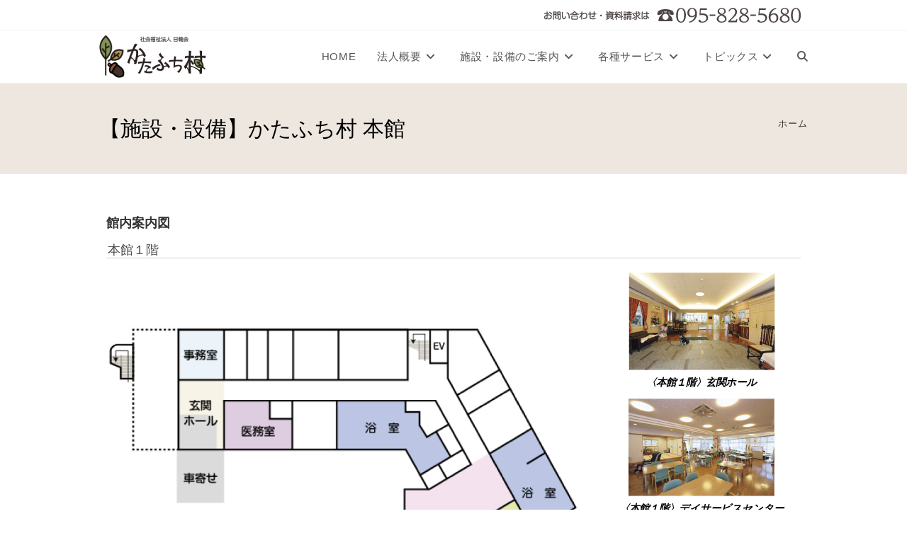

--- FILE ---
content_type: text/html; charset=UTF-8
request_url: http://www.katafuchimura.or.jp/honkan
body_size: 73533
content:
<!DOCTYPE html>
<html class="html" lang="ja">
<head>
	<meta charset="UTF-8">
	<link rel="profile" href="https://gmpg.org/xfn/11">

	<title>【施設・設備】かたふち村 本館 &#8211; 社会福祉法人 日輪会 かたふち村</title>
<meta name='robots' content='max-image-preview:large' />
	<style>img:is([sizes="auto" i], [sizes^="auto," i]) { contain-intrinsic-size: 3000px 1500px }</style>
	<meta name="viewport" content="width=device-width, initial-scale=1"><link rel="alternate" type="application/rss+xml" title="社会福祉法人 日輪会 かたふち村 &raquo; フィード" href="https://www.katafuchimura.or.jp/feed" />
<link rel="alternate" type="application/rss+xml" title="社会福祉法人 日輪会 かたふち村 &raquo; コメントフィード" href="https://www.katafuchimura.or.jp/comments/feed" />
<script>
window._wpemojiSettings = {"baseUrl":"https:\/\/s.w.org\/images\/core\/emoji\/16.0.1\/72x72\/","ext":".png","svgUrl":"https:\/\/s.w.org\/images\/core\/emoji\/16.0.1\/svg\/","svgExt":".svg","source":{"concatemoji":"http:\/\/www.katafuchimura.or.jp\/wp-includes\/js\/wp-emoji-release.min.js?ver=9c18dc39c650af0782ad520f8d3765b7"}};
/*! This file is auto-generated */
!function(s,n){var o,i,e;function c(e){try{var t={supportTests:e,timestamp:(new Date).valueOf()};sessionStorage.setItem(o,JSON.stringify(t))}catch(e){}}function p(e,t,n){e.clearRect(0,0,e.canvas.width,e.canvas.height),e.fillText(t,0,0);var t=new Uint32Array(e.getImageData(0,0,e.canvas.width,e.canvas.height).data),a=(e.clearRect(0,0,e.canvas.width,e.canvas.height),e.fillText(n,0,0),new Uint32Array(e.getImageData(0,0,e.canvas.width,e.canvas.height).data));return t.every(function(e,t){return e===a[t]})}function u(e,t){e.clearRect(0,0,e.canvas.width,e.canvas.height),e.fillText(t,0,0);for(var n=e.getImageData(16,16,1,1),a=0;a<n.data.length;a++)if(0!==n.data[a])return!1;return!0}function f(e,t,n,a){switch(t){case"flag":return n(e,"\ud83c\udff3\ufe0f\u200d\u26a7\ufe0f","\ud83c\udff3\ufe0f\u200b\u26a7\ufe0f")?!1:!n(e,"\ud83c\udde8\ud83c\uddf6","\ud83c\udde8\u200b\ud83c\uddf6")&&!n(e,"\ud83c\udff4\udb40\udc67\udb40\udc62\udb40\udc65\udb40\udc6e\udb40\udc67\udb40\udc7f","\ud83c\udff4\u200b\udb40\udc67\u200b\udb40\udc62\u200b\udb40\udc65\u200b\udb40\udc6e\u200b\udb40\udc67\u200b\udb40\udc7f");case"emoji":return!a(e,"\ud83e\udedf")}return!1}function g(e,t,n,a){var r="undefined"!=typeof WorkerGlobalScope&&self instanceof WorkerGlobalScope?new OffscreenCanvas(300,150):s.createElement("canvas"),o=r.getContext("2d",{willReadFrequently:!0}),i=(o.textBaseline="top",o.font="600 32px Arial",{});return e.forEach(function(e){i[e]=t(o,e,n,a)}),i}function t(e){var t=s.createElement("script");t.src=e,t.defer=!0,s.head.appendChild(t)}"undefined"!=typeof Promise&&(o="wpEmojiSettingsSupports",i=["flag","emoji"],n.supports={everything:!0,everythingExceptFlag:!0},e=new Promise(function(e){s.addEventListener("DOMContentLoaded",e,{once:!0})}),new Promise(function(t){var n=function(){try{var e=JSON.parse(sessionStorage.getItem(o));if("object"==typeof e&&"number"==typeof e.timestamp&&(new Date).valueOf()<e.timestamp+604800&&"object"==typeof e.supportTests)return e.supportTests}catch(e){}return null}();if(!n){if("undefined"!=typeof Worker&&"undefined"!=typeof OffscreenCanvas&&"undefined"!=typeof URL&&URL.createObjectURL&&"undefined"!=typeof Blob)try{var e="postMessage("+g.toString()+"("+[JSON.stringify(i),f.toString(),p.toString(),u.toString()].join(",")+"));",a=new Blob([e],{type:"text/javascript"}),r=new Worker(URL.createObjectURL(a),{name:"wpTestEmojiSupports"});return void(r.onmessage=function(e){c(n=e.data),r.terminate(),t(n)})}catch(e){}c(n=g(i,f,p,u))}t(n)}).then(function(e){for(var t in e)n.supports[t]=e[t],n.supports.everything=n.supports.everything&&n.supports[t],"flag"!==t&&(n.supports.everythingExceptFlag=n.supports.everythingExceptFlag&&n.supports[t]);n.supports.everythingExceptFlag=n.supports.everythingExceptFlag&&!n.supports.flag,n.DOMReady=!1,n.readyCallback=function(){n.DOMReady=!0}}).then(function(){return e}).then(function(){var e;n.supports.everything||(n.readyCallback(),(e=n.source||{}).concatemoji?t(e.concatemoji):e.wpemoji&&e.twemoji&&(t(e.twemoji),t(e.wpemoji)))}))}((window,document),window._wpemojiSettings);
</script>
<link rel='stylesheet' id='vkExUnit_common_style-css' href='http://www.katafuchimura.or.jp/wp-content/plugins/vk-all-in-one-expansion-unit/assets/css/vkExUnit_style.css?ver=9.112.4.0' media='all' />
<style id='vkExUnit_common_style-inline-css'>
:root {--ver_page_top_button_url:url(http://www.katafuchimura.or.jp/wp-content/plugins/vk-all-in-one-expansion-unit/assets/images/to-top-btn-icon.svg);}@font-face {font-weight: normal;font-style: normal;font-family: "vk_sns";src: url("http://www.katafuchimura.or.jp/wp-content/plugins/vk-all-in-one-expansion-unit/inc/sns/icons/fonts/vk_sns.eot?-bq20cj");src: url("http://www.katafuchimura.or.jp/wp-content/plugins/vk-all-in-one-expansion-unit/inc/sns/icons/fonts/vk_sns.eot?#iefix-bq20cj") format("embedded-opentype"),url("http://www.katafuchimura.or.jp/wp-content/plugins/vk-all-in-one-expansion-unit/inc/sns/icons/fonts/vk_sns.woff?-bq20cj") format("woff"),url("http://www.katafuchimura.or.jp/wp-content/plugins/vk-all-in-one-expansion-unit/inc/sns/icons/fonts/vk_sns.ttf?-bq20cj") format("truetype"),url("http://www.katafuchimura.or.jp/wp-content/plugins/vk-all-in-one-expansion-unit/inc/sns/icons/fonts/vk_sns.svg?-bq20cj#vk_sns") format("svg");}
.veu_promotion-alert__content--text {border: 1px solid rgba(0,0,0,0.125);padding: 0.5em 1em;border-radius: var(--vk-size-radius);margin-bottom: var(--vk-margin-block-bottom);font-size: 0.875rem;}/* Alert Content部分に段落タグを入れた場合に最後の段落の余白を0にする */.veu_promotion-alert__content--text p:last-of-type{margin-bottom:0;margin-top: 0;}
</style>
<style id='wp-emoji-styles-inline-css'>

	img.wp-smiley, img.emoji {
		display: inline !important;
		border: none !important;
		box-shadow: none !important;
		height: 1em !important;
		width: 1em !important;
		margin: 0 0.07em !important;
		vertical-align: -0.1em !important;
		background: none !important;
		padding: 0 !important;
	}
</style>
<link rel='stylesheet' id='oceanwp-style-css' href='http://www.katafuchimura.or.jp/wp-content/themes/oceanwp/assets/css/style.min.css?ver=1.0' media='all' />
<link rel='stylesheet' id='child-style-css' href='http://www.katafuchimura.or.jp/wp-content/themes/katafuchimura/style.css?ver=9c18dc39c650af0782ad520f8d3765b7' media='all' />
<link rel='stylesheet' id='elementor-frontend-css' href='http://www.katafuchimura.or.jp/wp-content/plugins/elementor/assets/css/frontend.min.css?ver=3.33.2' media='all' />
<link rel='stylesheet' id='elementor-post-754-css' href='http://www.katafuchimura.or.jp/wp-content/uploads/elementor/css/post-754.css?ver=1764549130' media='all' />
<link rel='stylesheet' id='elementor-post-1000-css' href='http://www.katafuchimura.or.jp/wp-content/uploads/elementor/css/post-1000.css?ver=1764549130' media='all' />
<link rel='stylesheet' id='font-awesome-css' href='http://www.katafuchimura.or.jp/wp-content/themes/oceanwp/assets/fonts/fontawesome/css/all.min.css?ver=6.7.2' media='all' />
<link rel='stylesheet' id='simple-line-icons-css' href='http://www.katafuchimura.or.jp/wp-content/themes/oceanwp/assets/css/third/simple-line-icons.min.css?ver=2.4.0' media='all' />
<link rel='stylesheet' id='elementor-icons-css' href='http://www.katafuchimura.or.jp/wp-content/plugins/elementor/assets/lib/eicons/css/elementor-icons.min.css?ver=5.44.0' media='all' />
<link rel='stylesheet' id='elementor-post-6-css' href='http://www.katafuchimura.or.jp/wp-content/uploads/elementor/css/post-6.css?ver=1764549130' media='all' />
<link rel='stylesheet' id='widget-heading-css' href='http://www.katafuchimura.or.jp/wp-content/plugins/elementor/assets/css/widget-heading.min.css?ver=3.33.2' media='all' />
<link rel='stylesheet' id='widget-image-css' href='http://www.katafuchimura.or.jp/wp-content/plugins/elementor/assets/css/widget-image.min.css?ver=3.33.2' media='all' />
<link rel='stylesheet' id='widget-spacer-css' href='http://www.katafuchimura.or.jp/wp-content/plugins/elementor/assets/css/widget-spacer.min.css?ver=3.33.2' media='all' />
<link rel='stylesheet' id='elementor-post-54-css' href='http://www.katafuchimura.or.jp/wp-content/uploads/elementor/css/post-54.css?ver=1764554575' media='all' />
<link rel='stylesheet' id='ekit-widget-styles-css' href='http://www.katafuchimura.or.jp/wp-content/plugins/elementskit-lite/widgets/init/assets/css/widget-styles.css?ver=3.7.6' media='all' />
<link rel='stylesheet' id='ekit-responsive-css' href='http://www.katafuchimura.or.jp/wp-content/plugins/elementskit-lite/widgets/init/assets/css/responsive.css?ver=3.7.6' media='all' />
<link rel='stylesheet' id='oe-widgets-style-css' href='http://www.katafuchimura.or.jp/wp-content/plugins/ocean-extra/assets/css/widgets.css?ver=9c18dc39c650af0782ad520f8d3765b7' media='all' />
<link rel='stylesheet' id='elementor-gf-local-sawarabigothic-css' href='https://www.katafuchimura.or.jp/wp-content/uploads/elementor/google-fonts/css/sawarabigothic.css?ver=1744079791' media='all' />
<link rel='stylesheet' id='elementor-gf-local-robotoslab-css' href='https://www.katafuchimura.or.jp/wp-content/uploads/elementor/google-fonts/css/robotoslab.css?ver=1744079794' media='all' />
<link rel='stylesheet' id='elementor-gf-local-roboto-css' href='https://www.katafuchimura.or.jp/wp-content/uploads/elementor/google-fonts/css/roboto.css?ver=1744079804' media='all' />
<script src="http://www.katafuchimura.or.jp/wp-includes/js/jquery/jquery.min.js?ver=3.7.1" id="jquery-core-js"></script>
<script src="http://www.katafuchimura.or.jp/wp-includes/js/jquery/jquery-migrate.min.js?ver=3.4.1" id="jquery-migrate-js"></script>
<link rel="https://api.w.org/" href="https://www.katafuchimura.or.jp/wp-json/" /><link rel="alternate" title="JSON" type="application/json" href="https://www.katafuchimura.or.jp/wp-json/wp/v2/pages/54" /><link rel="EditURI" type="application/rsd+xml" title="RSD" href="https://www.katafuchimura.or.jp/xmlrpc.php?rsd" />
<link rel="canonical" href="https://www.katafuchimura.or.jp/honkan" />
<link rel='shortlink' href='https://www.katafuchimura.or.jp/?p=54' />
<link rel="alternate" title="oEmbed (JSON)" type="application/json+oembed" href="https://www.katafuchimura.or.jp/wp-json/oembed/1.0/embed?url=https%3A%2F%2Fwww.katafuchimura.or.jp%2Fhonkan" />
<link rel="alternate" title="oEmbed (XML)" type="text/xml+oembed" href="https://www.katafuchimura.or.jp/wp-json/oembed/1.0/embed?url=https%3A%2F%2Fwww.katafuchimura.or.jp%2Fhonkan&#038;format=xml" />
<!-- Analytics by WP Statistics - https://wp-statistics.com -->
<meta name="generator" content="Elementor 3.33.2; features: additional_custom_breakpoints; settings: css_print_method-external, google_font-enabled, font_display-auto">
			<style>
				.e-con.e-parent:nth-of-type(n+4):not(.e-lazyloaded):not(.e-no-lazyload),
				.e-con.e-parent:nth-of-type(n+4):not(.e-lazyloaded):not(.e-no-lazyload) * {
					background-image: none !important;
				}
				@media screen and (max-height: 1024px) {
					.e-con.e-parent:nth-of-type(n+3):not(.e-lazyloaded):not(.e-no-lazyload),
					.e-con.e-parent:nth-of-type(n+3):not(.e-lazyloaded):not(.e-no-lazyload) * {
						background-image: none !important;
					}
				}
				@media screen and (max-height: 640px) {
					.e-con.e-parent:nth-of-type(n+2):not(.e-lazyloaded):not(.e-no-lazyload),
					.e-con.e-parent:nth-of-type(n+2):not(.e-lazyloaded):not(.e-no-lazyload) * {
						background-image: none !important;
					}
				}
			</style>
			<link rel="icon" href="https://www.katafuchimura.or.jp/wp-content/uploads/2021/06/cropped-site-icon-32x32.png" sizes="32x32" />
<link rel="icon" href="https://www.katafuchimura.or.jp/wp-content/uploads/2021/06/cropped-site-icon-192x192.png" sizes="192x192" />
<link rel="apple-touch-icon" href="https://www.katafuchimura.or.jp/wp-content/uploads/2021/06/cropped-site-icon-180x180.png" />
<meta name="msapplication-TileImage" content="https://www.katafuchimura.or.jp/wp-content/uploads/2021/06/cropped-site-icon-270x270.png" />
		<style id="wp-custom-css">
			.elementor-widget-text-editor p{margin:0 0 -1em 0;padding:0 0 .3em 0}.page .elementor a{color:#0033CC}.page .elementor a:hover{color:#13aff0}		</style>
		<!-- OceanWP CSS -->
<style type="text/css">
/* Colors */body .theme-button,body input[type="submit"],body button[type="submit"],body button,body .button,body div.wpforms-container-full .wpforms-form input[type=submit],body div.wpforms-container-full .wpforms-form button[type=submit],body div.wpforms-container-full .wpforms-form .wpforms-page-button,.woocommerce-cart .wp-element-button,.woocommerce-checkout .wp-element-button,.wp-block-button__link{border-color:#ffffff}body .theme-button:hover,body input[type="submit"]:hover,body button[type="submit"]:hover,body button:hover,body .button:hover,body div.wpforms-container-full .wpforms-form input[type=submit]:hover,body div.wpforms-container-full .wpforms-form input[type=submit]:active,body div.wpforms-container-full .wpforms-form button[type=submit]:hover,body div.wpforms-container-full .wpforms-form button[type=submit]:active,body div.wpforms-container-full .wpforms-form .wpforms-page-button:hover,body div.wpforms-container-full .wpforms-form .wpforms-page-button:active,.woocommerce-cart .wp-element-button:hover,.woocommerce-checkout .wp-element-button:hover,.wp-block-button__link:hover{border-color:#ffffff}.page-header .page-header-title,.page-header.background-image-page-header .page-header-title{color:#000000}/* OceanWP Style Settings CSS */.container{width:1000px}@media only screen and (min-width:960px){.content-area,.content-left-sidebar .content-area{width:70%}}@media only screen and (min-width:960px){.widget-area,.content-left-sidebar .widget-area{width:30%}}.theme-button,input[type="submit"],button[type="submit"],button,.button,body div.wpforms-container-full .wpforms-form input[type=submit],body div.wpforms-container-full .wpforms-form button[type=submit],body div.wpforms-container-full .wpforms-form .wpforms-page-button{border-style:solid}.theme-button,input[type="submit"],button[type="submit"],button,.button,body div.wpforms-container-full .wpforms-form input[type=submit],body div.wpforms-container-full .wpforms-form button[type=submit],body div.wpforms-container-full .wpforms-form .wpforms-page-button{border-width:1px}form input[type="text"],form input[type="password"],form input[type="email"],form input[type="url"],form input[type="date"],form input[type="month"],form input[type="time"],form input[type="datetime"],form input[type="datetime-local"],form input[type="week"],form input[type="number"],form input[type="search"],form input[type="tel"],form input[type="color"],form select,form textarea,.woocommerce .woocommerce-checkout .select2-container--default .select2-selection--single{border-style:solid}body div.wpforms-container-full .wpforms-form input[type=date],body div.wpforms-container-full .wpforms-form input[type=datetime],body div.wpforms-container-full .wpforms-form input[type=datetime-local],body div.wpforms-container-full .wpforms-form input[type=email],body div.wpforms-container-full .wpforms-form input[type=month],body div.wpforms-container-full .wpforms-form input[type=number],body div.wpforms-container-full .wpforms-form input[type=password],body div.wpforms-container-full .wpforms-form input[type=range],body div.wpforms-container-full .wpforms-form input[type=search],body div.wpforms-container-full .wpforms-form input[type=tel],body div.wpforms-container-full .wpforms-form input[type=text],body div.wpforms-container-full .wpforms-form input[type=time],body div.wpforms-container-full .wpforms-form input[type=url],body div.wpforms-container-full .wpforms-form input[type=week],body div.wpforms-container-full .wpforms-form select,body div.wpforms-container-full .wpforms-form textarea{border-style:solid}form input[type="text"],form input[type="password"],form input[type="email"],form input[type="url"],form input[type="date"],form input[type="month"],form input[type="time"],form input[type="datetime"],form input[type="datetime-local"],form input[type="week"],form input[type="number"],form input[type="search"],form input[type="tel"],form input[type="color"],form select,form textarea{border-radius:3px}body div.wpforms-container-full .wpforms-form input[type=date],body div.wpforms-container-full .wpforms-form input[type=datetime],body div.wpforms-container-full .wpforms-form input[type=datetime-local],body div.wpforms-container-full .wpforms-form input[type=email],body div.wpforms-container-full .wpforms-form input[type=month],body div.wpforms-container-full .wpforms-form input[type=number],body div.wpforms-container-full .wpforms-form input[type=password],body div.wpforms-container-full .wpforms-form input[type=range],body div.wpforms-container-full .wpforms-form input[type=search],body div.wpforms-container-full .wpforms-form input[type=tel],body div.wpforms-container-full .wpforms-form input[type=text],body div.wpforms-container-full .wpforms-form input[type=time],body div.wpforms-container-full .wpforms-form input[type=url],body div.wpforms-container-full .wpforms-form input[type=week],body div.wpforms-container-full .wpforms-form select,body div.wpforms-container-full .wpforms-form textarea{border-radius:3px}/* Header */#site-logo #site-logo-inner,.oceanwp-social-menu .social-menu-inner,#site-header.full_screen-header .menu-bar-inner,.after-header-content .after-header-content-inner{height:74px}#site-navigation-wrap .dropdown-menu >li >a,#site-navigation-wrap .dropdown-menu >li >span.opl-logout-link,.oceanwp-mobile-menu-icon a,.mobile-menu-close,.after-header-content-inner >a{line-height:74px}#site-header.has-header-media .overlay-header-media{background-color:rgba(0,0,0,0.5)}#site-header #site-logo #site-logo-inner a img,#site-header.center-header #site-navigation-wrap .middle-site-logo a img{max-height:60px}/* Topbar */#top-bar{padding:0}/* Blog CSS */.ocean-single-post-header ul.meta-item li a:hover{color:#333333}/* Footer Widgets */#footer-widgets{padding:0}#footer-widgets{background-color:rgba(255,255,255,0)}/* Footer Copyright */#footer-bottom{background-color:#5d310b}#footer-bottom,#footer-bottom p{color:#b2b2b2}.page-header{background-color:#eee7e0}/* Typography */body{font-size:18px;line-height:1.8}h1,h2,h3,h4,h5,h6,.theme-heading,.widget-title,.oceanwp-widget-recent-posts-title,.comment-reply-title,.entry-title,.sidebar-box .widget-title{line-height:1.4}h1{font-size:23px;line-height:1.4}h2{font-size:20px;line-height:1.4}h3{font-size:18px;line-height:1.4}h4{font-size:17px;line-height:1.4}h5{font-size:14px;line-height:1.4}h6{font-size:15px;line-height:1.4}.page-header .page-header-title,.page-header.background-image-page-header .page-header-title{font-size:30px;line-height:2}.page-header .page-subheading{font-size:15px;line-height:1.8}.site-breadcrumbs,.site-breadcrumbs a{font-size:13px;line-height:1.4;letter-spacing:1px}#top-bar-content,#top-bar-social-alt{font-size:12px;line-height:1.9}#site-logo a.site-logo-text{font-size:24px;line-height:1.8}#site-navigation-wrap .dropdown-menu >li >a,#site-header.full_screen-header .fs-dropdown-menu >li >a,#site-header.top-header #site-navigation-wrap .dropdown-menu >li >a,#site-header.center-header #site-navigation-wrap .dropdown-menu >li >a,#site-header.medium-header #site-navigation-wrap .dropdown-menu >li >a,.oceanwp-mobile-menu-icon a{font-size:15px}.dropdown-menu ul li a.menu-link,#site-header.full_screen-header .fs-dropdown-menu ul.sub-menu li a{font-size:12px;line-height:1.2;letter-spacing:.6px}.sidr-class-dropdown-menu li a,a.sidr-class-toggle-sidr-close,#mobile-dropdown ul li a,body #mobile-fullscreen ul li a{font-size:15px;line-height:1.8}.blog-entry.post .blog-entry-header .entry-title a{font-size:24px;line-height:1.4}.ocean-single-post-header .single-post-title{font-size:34px;line-height:1.4;letter-spacing:.6px}.ocean-single-post-header ul.meta-item li,.ocean-single-post-header ul.meta-item li a{font-size:13px;line-height:1.4;letter-spacing:.6px}.ocean-single-post-header .post-author-name,.ocean-single-post-header .post-author-name a{font-size:14px;line-height:1.4;letter-spacing:.6px}.ocean-single-post-header .post-author-description{font-size:12px;line-height:1.4;letter-spacing:.6px}.single-post .entry-title{font-size:15px;line-height:1.8;letter-spacing:1px}.single-post ul.meta li,.single-post ul.meta li a{font-size:14px;line-height:1.4;letter-spacing:.6px}.sidebar-box .widget-title,.sidebar-box.widget_block .wp-block-heading{font-size:16px;line-height:1;letter-spacing:1px}.sidebar-box,.footer-box{letter-spacing:1px}#footer-widgets .footer-box .widget-title{font-size:16px;line-height:1.2;letter-spacing:1px}#footer-bottom #copyright{font-size:12px;line-height:1}#footer-bottom #footer-bottom-menu{font-size:12px;line-height:1.5}.woocommerce-store-notice.demo_store{line-height:2;letter-spacing:1.5px}.demo_store .woocommerce-store-notice__dismiss-link{line-height:2;letter-spacing:1.5px}.woocommerce ul.products li.product li.title h2,.woocommerce ul.products li.product li.title a{font-size:14px;line-height:1.5}.woocommerce ul.products li.product li.category,.woocommerce ul.products li.product li.category a{font-size:12px;line-height:1}.woocommerce ul.products li.product .price{font-size:18px;line-height:1}.woocommerce ul.products li.product .button,.woocommerce ul.products li.product .product-inner .added_to_cart{font-size:12px;line-height:1.5;letter-spacing:1px}.woocommerce ul.products li.owp-woo-cond-notice span,.woocommerce ul.products li.owp-woo-cond-notice a{font-size:16px;line-height:1;letter-spacing:1px;font-weight:600;text-transform:capitalize}.woocommerce div.product .product_title{font-size:24px;line-height:1.4;letter-spacing:.6px}.woocommerce div.product p.price{font-size:36px;line-height:1}.woocommerce .owp-btn-normal .summary form button.button,.woocommerce .owp-btn-big .summary form button.button,.woocommerce .owp-btn-very-big .summary form button.button{font-size:12px;line-height:1.5;letter-spacing:1px;text-transform:uppercase}.woocommerce div.owp-woo-single-cond-notice span,.woocommerce div.owp-woo-single-cond-notice a{font-size:18px;line-height:2;letter-spacing:1.5px;font-weight:600;text-transform:capitalize}.ocean-preloader--active .preloader-after-content{font-size:20px;line-height:1.8;letter-spacing:.6px}
</style></head>

<body class="wp-singular page-template page-template-elementor_header_footer page page-id-54 wp-custom-logo wp-embed-responsive wp-theme-oceanwp wp-child-theme-katafuchimura oceanwp-theme dropdown-mobile default-breakpoint has-sidebar content-right-sidebar has-topbar has-breadcrumbs has-blog-grid has-fixed-footer pagination-center elementor-default elementor-template-full-width elementor-kit-6 elementor-page elementor-page-54" itemscope="itemscope" itemtype="https://schema.org/WebPage">

	
	
	<div id="outer-wrap" class="site clr">

		<a class="skip-link screen-reader-text" href="#main">コンテンツへスキップ</a>

		
		<div id="wrap" class="clr">

			

<div id="top-bar-wrap" class="clr">

	<div id="top-bar" class="clr container has-no-content">

		
		<div id="top-bar-inner" class="clr">

			
	<div id="top-bar-content" class="clr top-bar-right">

		
		
			<div id="topbar-template">

						<div data-elementor-type="wp-post" data-elementor-id="754" class="elementor elementor-754">
						<section class="elementor-section elementor-top-section elementor-element elementor-element-8244261 elementor-section-boxed elementor-section-height-default elementor-section-height-default" data-id="8244261" data-element_type="section">
						<div class="elementor-container elementor-column-gap-default">
					<div class="elementor-column elementor-col-100 elementor-top-column elementor-element elementor-element-d35382c" data-id="d35382c" data-element_type="column">
			<div class="elementor-widget-wrap elementor-element-populated">
						<div class="elementor-element elementor-element-66a1f0b elementor-widget elementor-widget-image" data-id="66a1f0b" data-element_type="widget" data-widget_type="image.default">
				<div class="elementor-widget-container">
															<img width="362" height="21" src="https://www.katafuchimura.or.jp/wp-content/uploads/2021/05/top-info.png" class="attachment-large size-large wp-image-760" alt="" srcset="https://www.katafuchimura.or.jp/wp-content/uploads/2021/05/top-info.png 362w, https://www.katafuchimura.or.jp/wp-content/uploads/2021/05/top-info-300x17.png 300w" sizes="(max-width: 362px) 100vw, 362px" />															</div>
				</div>
					</div>
		</div>
					</div>
		</section>
				</div>
		
			</div>

			
	</div><!-- #top-bar-content -->



		</div><!-- #top-bar-inner -->

		
	</div><!-- #top-bar -->

</div><!-- #top-bar-wrap -->


			
<header id="site-header" class="minimal-header effect-one clr" data-height="74" itemscope="itemscope" itemtype="https://schema.org/WPHeader" role="banner">

	
					
			<div id="site-header-inner" class="clr container">

				
				

<div id="site-logo" class="clr" itemscope itemtype="https://schema.org/Brand" >

	
	<div id="site-logo-inner" class="clr">

		<a href="https://www.katafuchimura.or.jp/" class="custom-logo-link" rel="home"><img width="206" height="82" src="https://www.katafuchimura.or.jp/wp-content/uploads/2021/05/site-logo.png" class="custom-logo" alt="社会福祉法人 日輪会 かたふち村" decoding="async" /></a>
	</div><!-- #site-logo-inner -->

	
	
</div><!-- #site-logo -->

			<div id="site-navigation-wrap" class="clr">
			
			
			
			<nav id="site-navigation" class="navigation main-navigation clr" itemscope="itemscope" itemtype="https://schema.org/SiteNavigationElement" role="navigation" >

				<ul id="menu-%e3%83%80%e3%83%9f%e3%83%bcmenu" class="main-menu dropdown-menu sf-menu"><li id="menu-item-1179" class="menu-item menu-item-type-post_type menu-item-object-page menu-item-home menu-item-1179"><a href="https://www.katafuchimura.or.jp/" class="menu-link"><span class="text-wrap">HOME</span></a></li><li id="menu-item-1279" class="menu-item menu-item-type-post_type menu-item-object-page menu-item-has-children dropdown menu-item-1279"><a href="https://www.katafuchimura.or.jp/profile" class="menu-link"><span class="text-wrap">法人概要<i class="nav-arrow fa fa-angle-down" aria-hidden="true" role="img"></i></span></a>
<ul class="sub-menu">
	<li id="menu-item-1448" class="menu-item menu-item-type-post_type menu-item-object-page menu-item-1448"><a href="https://www.katafuchimura.or.jp/nyukyo-moushikomi" class="menu-link"><span class="text-wrap">入居申込書類について</span></a></li>	<li id="menu-item-1462" class="menu-item menu-item-type-post_type menu-item-object-page menu-item-1462"><a href="https://www.katafuchimura.or.jp/privacypolicy" class="menu-link"><span class="text-wrap">個人情報保護方針</span></a></li>	<li id="menu-item-1461" class="menu-item menu-item-type-post_type menu-item-object-page menu-item-1461"><a href="https://www.katafuchimura.or.jp/%e5%80%8b%e4%ba%ba%e6%83%85%e5%a0%b1%e3%81%ae%e5%88%a9%e7%94%a8%e7%9b%ae%e7%9a%84" class="menu-link"><span class="text-wrap">個人情報の利用目的</span></a></li>	<li id="menu-item-2017" class="menu-item menu-item-type-post_type menu-item-object-page menu-item-2017"><a href="https://www.katafuchimura.or.jp/access" class="menu-link"><span class="text-wrap">アクセスのご案内</span></a></li>	<li id="menu-item-2014" class="menu-item menu-item-type-post_type menu-item-object-page menu-item-2014"><a href="https://www.katafuchimura.or.jp/financial-statement" class="menu-link"><span class="text-wrap">決算報告</span></a></li>	<li id="menu-item-3183" class="menu-item menu-item-type-post_type menu-item-object-page menu-item-3183"><a href="https://www.katafuchimura.or.jp/policy" class="menu-link"><span class="text-wrap">運営規定</span></a></li>	<li id="menu-item-2015" class="menu-item menu-item-type-post_type menu-item-object-page menu-item-2015"><a href="https://www.katafuchimura.or.jp/recruit" class="menu-link"><span class="text-wrap">職員募集</span></a></li>	<li id="menu-item-2016" class="menu-item menu-item-type-post_type menu-item-object-page menu-item-2016"><a href="https://www.katafuchimura.or.jp/link" class="menu-link"><span class="text-wrap">関連リンク集</span></a></li></ul>
</li><li id="menu-item-1182" class="menu-item menu-item-type-custom menu-item-object-custom current-menu-ancestor current-menu-parent menu-item-has-children dropdown menu-item-1182"><a href="#" class="menu-link"><span class="text-wrap">施設・設備のご案内<i class="nav-arrow fa fa-angle-down" aria-hidden="true" role="img"></i></span></a>
<ul class="sub-menu">
	<li id="menu-item-1306" class="menu-item menu-item-type-post_type menu-item-object-page current-menu-item page_item page-item-54 current_page_item menu-item-1306"><a href="https://www.katafuchimura.or.jp/honkan" class="menu-link"><span class="text-wrap">かたふち村 本館</span></a></li>	<li id="menu-item-1305" class="menu-item menu-item-type-post_type menu-item-object-page menu-item-1305"><a href="https://www.katafuchimura.or.jp/shinkan" class="menu-link"><span class="text-wrap">かたふち村 新館</span></a></li>	<li id="menu-item-1921" class="menu-item menu-item-type-post_type menu-item-object-page menu-item-1921"><a href="https://www.katafuchimura.or.jp/village" class="menu-link"><span class="text-wrap">ヴィラージュ・かたふち</span></a></li></ul>
</li><li id="menu-item-1183" class="menu-item menu-item-type-custom menu-item-object-custom menu-item-has-children dropdown menu-item-1183"><a href="#" class="menu-link"><span class="text-wrap">各種サービス<i class="nav-arrow fa fa-angle-down" aria-hidden="true" role="img"></i></span></a>
<ul class="sub-menu">
	<li id="menu-item-1223" class="menu-item menu-item-type-post_type menu-item-object-page menu-item-1223"><a href="https://www.katafuchimura.or.jp/tokuyou" class="menu-link"><span class="text-wrap">特別養護老人ホーム</span></a></li>	<li id="menu-item-1185" class="menu-item menu-item-type-post_type menu-item-object-page menu-item-1185"><a href="https://www.katafuchimura.or.jp/shortstay" class="menu-link"><span class="text-wrap">ショートスティ（短期入所生活介護）</span></a></li>	<li id="menu-item-1252" class="menu-item menu-item-type-post_type menu-item-object-page menu-item-1252"><a href="https://www.katafuchimura.or.jp/dayservice" class="menu-link"><span class="text-wrap">デイサービス</span></a></li>	<li id="menu-item-1271" class="menu-item menu-item-type-post_type menu-item-object-page menu-item-1271"><a href="https://www.katafuchimura.or.jp/harukaze" class="menu-link"><span class="text-wrap">居宅介護支援事業所『はるかぜ』</span></a></li></ul>
</li><li id="menu-item-1188" class="menu-item menu-item-type-post_type menu-item-object-page menu-item-has-children dropdown menu-item-1188"><a href="https://www.katafuchimura.or.jp/topics" class="menu-link"><span class="text-wrap">トピックス<i class="nav-arrow fa fa-angle-down" aria-hidden="true" role="img"></i></span></a>
<ul class="sub-menu">
	<li id="menu-item-2013" class="menu-item menu-item-type-taxonomy menu-item-object-category menu-item-2013"><a href="https://www.katafuchimura.or.jp/category/activities" class="menu-link"><span class="text-wrap">かたふち村の活動</span></a></li>	<li id="menu-item-1525" class="menu-item menu-item-type-post_type menu-item-object-page menu-item-1525"><a href="https://www.katafuchimura.or.jp/haruka" class="menu-link"><span class="text-wrap">広報紙「はるか」</span></a></li>	<li id="menu-item-1555" class="menu-item menu-item-type-post_type menu-item-object-page menu-item-1555"><a href="https://www.katafuchimura.or.jp/gohan_sinbun" class="menu-link"><span class="text-wrap">ごはん新聞</span></a></li>	<li id="menu-item-1565" class="menu-item menu-item-type-post_type menu-item-object-page menu-item-1565"><a href="https://www.katafuchimura.or.jp/genkijuku" class="menu-link"><span class="text-wrap">元気塾便り</span></a></li>	<li id="menu-item-1524" class="menu-item menu-item-type-post_type menu-item-object-page menu-item-1524"><a href="https://www.katafuchimura.or.jp/ring_pull" class="menu-link"><span class="text-wrap">かたふち村リングプル収集</span></a></li></ul>
</li><li class="search-toggle-li" ><a href="https://www.katafuchimura.or.jp/#" class="site-search-toggle search-dropdown-toggle"><span class="screen-reader-text">ウェブサイトの検索をトグル</span><i class=" fas fa-search" aria-hidden="true" role="img"></i></a></li></ul>
<div id="searchform-dropdown" class="header-searchform-wrap clr" >
	
<form aria-label="サイト内検索" role="search" method="get" class="searchform" action="https://www.katafuchimura.or.jp/">	
	<input aria-label="検索クエリを挿入" type="search" id="ocean-search-form-1" class="field" autocomplete="off" placeholder="検索" name="s">
		</form>
</div><!-- #searchform-dropdown -->

			</nav><!-- #site-navigation -->

			
			
					</div><!-- #site-navigation-wrap -->
			
		
	
				
	
	<div class="oceanwp-mobile-menu-icon clr mobile-right">

		
		
		
		<a href="https://www.katafuchimura.or.jp/#mobile-menu-toggle" class="mobile-menu"  aria-label="モバイルメニュー">
							<i class="fa fa-bars" aria-hidden="true"></i>
								<span class="oceanwp-text">メニュー</span>
				<span class="oceanwp-close-text">閉じる</span>
						</a>

		
		
		
	</div><!-- #oceanwp-mobile-menu-navbar -->

	

			</div><!-- #site-header-inner -->

			
<div id="mobile-dropdown" class="clr" >

	<nav class="clr" itemscope="itemscope" itemtype="https://schema.org/SiteNavigationElement">

		<ul id="menu-%e3%83%80%e3%83%9f%e3%83%bcmenu-1" class="menu"><li class="menu-item menu-item-type-post_type menu-item-object-page menu-item-home menu-item-1179"><a href="https://www.katafuchimura.or.jp/">HOME</a></li>
<li class="menu-item menu-item-type-post_type menu-item-object-page menu-item-has-children menu-item-1279"><a href="https://www.katafuchimura.or.jp/profile">法人概要</a>
<ul class="sub-menu">
	<li class="menu-item menu-item-type-post_type menu-item-object-page menu-item-1448"><a href="https://www.katafuchimura.or.jp/nyukyo-moushikomi">入居申込書類について</a></li>
	<li class="menu-item menu-item-type-post_type menu-item-object-page menu-item-1462"><a href="https://www.katafuchimura.or.jp/privacypolicy">個人情報保護方針</a></li>
	<li class="menu-item menu-item-type-post_type menu-item-object-page menu-item-1461"><a href="https://www.katafuchimura.or.jp/%e5%80%8b%e4%ba%ba%e6%83%85%e5%a0%b1%e3%81%ae%e5%88%a9%e7%94%a8%e7%9b%ae%e7%9a%84">個人情報の利用目的</a></li>
	<li class="menu-item menu-item-type-post_type menu-item-object-page menu-item-2017"><a href="https://www.katafuchimura.or.jp/access">アクセスのご案内</a></li>
	<li class="menu-item menu-item-type-post_type menu-item-object-page menu-item-2014"><a href="https://www.katafuchimura.or.jp/financial-statement">決算報告</a></li>
	<li class="menu-item menu-item-type-post_type menu-item-object-page menu-item-3183"><a href="https://www.katafuchimura.or.jp/policy">運営規定</a></li>
	<li class="menu-item menu-item-type-post_type menu-item-object-page menu-item-2015"><a href="https://www.katafuchimura.or.jp/recruit">職員募集</a></li>
	<li class="menu-item menu-item-type-post_type menu-item-object-page menu-item-2016"><a href="https://www.katafuchimura.or.jp/link">関連リンク集</a></li>
</ul>
</li>
<li class="menu-item menu-item-type-custom menu-item-object-custom current-menu-ancestor current-menu-parent menu-item-has-children menu-item-1182"><a href="#">施設・設備のご案内</a>
<ul class="sub-menu">
	<li class="menu-item menu-item-type-post_type menu-item-object-page current-menu-item page_item page-item-54 current_page_item menu-item-1306"><a href="https://www.katafuchimura.or.jp/honkan" aria-current="page">かたふち村 本館</a></li>
	<li class="menu-item menu-item-type-post_type menu-item-object-page menu-item-1305"><a href="https://www.katafuchimura.or.jp/shinkan">かたふち村 新館</a></li>
	<li class="menu-item menu-item-type-post_type menu-item-object-page menu-item-1921"><a href="https://www.katafuchimura.or.jp/village">ヴィラージュ・かたふち</a></li>
</ul>
</li>
<li class="menu-item menu-item-type-custom menu-item-object-custom menu-item-has-children menu-item-1183"><a href="#">各種サービス</a>
<ul class="sub-menu">
	<li class="menu-item menu-item-type-post_type menu-item-object-page menu-item-1223"><a href="https://www.katafuchimura.or.jp/tokuyou">特別養護老人ホーム</a></li>
	<li class="menu-item menu-item-type-post_type menu-item-object-page menu-item-1185"><a href="https://www.katafuchimura.or.jp/shortstay">ショートスティ（短期入所生活介護）</a></li>
	<li class="menu-item menu-item-type-post_type menu-item-object-page menu-item-1252"><a href="https://www.katafuchimura.or.jp/dayservice">デイサービス</a></li>
	<li class="menu-item menu-item-type-post_type menu-item-object-page menu-item-1271"><a href="https://www.katafuchimura.or.jp/harukaze">居宅介護支援事業所『はるかぜ』</a></li>
</ul>
</li>
<li class="menu-item menu-item-type-post_type menu-item-object-page menu-item-has-children menu-item-1188"><a href="https://www.katafuchimura.or.jp/topics">トピックス</a>
<ul class="sub-menu">
	<li class="menu-item menu-item-type-taxonomy menu-item-object-category menu-item-2013"><a href="https://www.katafuchimura.or.jp/category/activities">かたふち村の活動</a></li>
	<li class="menu-item menu-item-type-post_type menu-item-object-page menu-item-1525"><a href="https://www.katafuchimura.or.jp/haruka">広報紙「はるか」</a></li>
	<li class="menu-item menu-item-type-post_type menu-item-object-page menu-item-1555"><a href="https://www.katafuchimura.or.jp/gohan_sinbun">ごはん新聞</a></li>
	<li class="menu-item menu-item-type-post_type menu-item-object-page menu-item-1565"><a href="https://www.katafuchimura.or.jp/genkijuku">元気塾便り</a></li>
	<li class="menu-item menu-item-type-post_type menu-item-object-page menu-item-1524"><a href="https://www.katafuchimura.or.jp/ring_pull">かたふち村リングプル収集</a></li>
</ul>
</li>
<li class="search-toggle-li" ><a href="https://www.katafuchimura.or.jp/#" class="site-search-toggle search-dropdown-toggle"><span class="screen-reader-text">ウェブサイトの検索をトグル</span><i class=" fas fa-search" aria-hidden="true" role="img"></i></a></li></ul>
<div id="mobile-menu-search" class="clr">
	<form aria-label="サイト内検索" method="get" action="https://www.katafuchimura.or.jp/" class="mobile-searchform">
		<input aria-label="検索クエリを挿入" value="" class="field" id="ocean-mobile-search-2" type="search" name="s" autocomplete="off" placeholder="検索" />
		<button aria-label="検索を実行" type="submit" class="searchform-submit">
			<i class=" fas fa-search" aria-hidden="true" role="img"></i>		</button>
					</form>
</div><!-- .mobile-menu-search -->

	</nav>

</div>

			
			
		
		
</header><!-- #site-header -->


			
			<main id="main" class="site-main clr"  role="main">

				

<header class="page-header">

	
	<div class="container clr page-header-inner">

		
			<h1 class="page-header-title clr" itemprop="headline">【施設・設備】かたふち村 本館</h1>

			
		
		<nav role="navigation" aria-label="パンくずリスト" class="site-breadcrumbs clr position-"><ol class="trail-items" ><meta name="numberOfItems" content="1" /><meta name="itemListOrder" content="Ascending" /><li class="trail-item trail-end" ><span itemprop="name"><a href="https://www.katafuchimura.or.jp" rel="home" aria-label="ホーム"><span class="breadcrumb-home">ホーム</span></a></span><meta itemprop="position" content="1" /></li></ol></nav>
	</div><!-- .page-header-inner -->

	
	
</header><!-- .page-header -->

		<div data-elementor-type="wp-page" data-elementor-id="54" class="elementor elementor-54">
						<section class="elementor-section elementor-top-section elementor-element elementor-element-47b0c7f elementor-section-boxed elementor-section-height-default elementor-section-height-default" data-id="47b0c7f" data-element_type="section">
						<div class="elementor-container elementor-column-gap-default">
					<div class="elementor-column elementor-col-100 elementor-top-column elementor-element elementor-element-2e4bc50" data-id="2e4bc50" data-element_type="column">
			<div class="elementor-widget-wrap elementor-element-populated">
						<div class="elementor-element elementor-element-de18bf6 elementor-widget elementor-widget-heading" data-id="de18bf6" data-element_type="widget" data-widget_type="heading.default">
				<div class="elementor-widget-container">
					<h3 class="elementor-heading-title elementor-size-default">館内案内図</h3>				</div>
				</div>
					</div>
		</div>
					</div>
		</section>
				<section class="elementor-section elementor-top-section elementor-element elementor-element-65bc712 elementor-section-boxed elementor-section-height-default elementor-section-height-default" data-id="65bc712" data-element_type="section">
						<div class="elementor-container elementor-column-gap-default">
					<div class="elementor-column elementor-col-100 elementor-top-column elementor-element elementor-element-0ceab30" data-id="0ceab30" data-element_type="column">
			<div class="elementor-widget-wrap elementor-element-populated">
						<div class="elementor-element elementor-element-6e27af1 elementor-widget elementor-widget-heading" data-id="6e27af1" data-element_type="widget" data-widget_type="heading.default">
				<div class="elementor-widget-container">
					<div class="elementor-heading-title elementor-size-default">本館１階</div>				</div>
				</div>
					</div>
		</div>
					</div>
		</section>
				<section class="elementor-section elementor-top-section elementor-element elementor-element-c8656df elementor-section-boxed elementor-section-height-default elementor-section-height-default" data-id="c8656df" data-element_type="section">
						<div class="elementor-container elementor-column-gap-default">
					<div class="elementor-column elementor-col-50 elementor-top-column elementor-element elementor-element-eb402aa" data-id="eb402aa" data-element_type="column">
			<div class="elementor-widget-wrap elementor-element-populated">
						<div class="elementor-element elementor-element-4451a5d elementor-widget elementor-widget-image" data-id="4451a5d" data-element_type="widget" data-widget_type="image.default">
				<div class="elementor-widget-container">
															<img fetchpriority="high" decoding="async" width="880" height="506" src="https://www.katafuchimura.or.jp/wp-content/uploads/2021/06/honkan-1fl.jpg" class="attachment-full size-full wp-image-1285" alt="" srcset="https://www.katafuchimura.or.jp/wp-content/uploads/2021/06/honkan-1fl.jpg 880w, https://www.katafuchimura.or.jp/wp-content/uploads/2021/06/honkan-1fl-300x173.jpg 300w, https://www.katafuchimura.or.jp/wp-content/uploads/2021/06/honkan-1fl-768x442.jpg 768w" sizes="(max-width: 880px) 100vw, 880px" />															</div>
				</div>
					</div>
		</div>
				<div class="elementor-column elementor-col-50 elementor-top-column elementor-element elementor-element-0d71943" data-id="0d71943" data-element_type="column">
			<div class="elementor-widget-wrap elementor-element-populated">
						<div class="elementor-element elementor-element-f242775 elementor-widget elementor-widget-image" data-id="f242775" data-element_type="widget" data-widget_type="image.default">
				<div class="elementor-widget-container">
												<figure class="wp-caption">
										<img loading="lazy" decoding="async" width="207" height="138" src="https://www.katafuchimura.or.jp/wp-content/uploads/2021/05/honkan01.jpg" class="attachment-full size-full wp-image-57" alt="" />											<figcaption class="widget-image-caption wp-caption-text">〈本館１階〉玄関ホール</figcaption>
										</figure>
									</div>
				</div>
				<div class="elementor-element elementor-element-b053344 elementor-widget elementor-widget-image" data-id="b053344" data-element_type="widget" data-widget_type="image.default">
				<div class="elementor-widget-container">
												<figure class="wp-caption">
										<img loading="lazy" decoding="async" width="206" height="138" src="https://www.katafuchimura.or.jp/wp-content/uploads/2021/05/honkan02.jpg" class="attachment-full size-full wp-image-65" alt="" />											<figcaption class="widget-image-caption wp-caption-text">〈本館１階〉デイサービスセンター</figcaption>
										</figure>
									</div>
				</div>
				<div class="elementor-element elementor-element-809e371 elementor-widget elementor-widget-image" data-id="809e371" data-element_type="widget" data-widget_type="image.default">
				<div class="elementor-widget-container">
												<figure class="wp-caption">
										<img loading="lazy" decoding="async" width="207" height="138" src="https://www.katafuchimura.or.jp/wp-content/uploads/2021/05/honkan03.jpg" class="attachment-full size-full wp-image-66" alt="" />											<figcaption class="widget-image-caption wp-caption-text">〈本館１階〉医務室</figcaption>
										</figure>
									</div>
				</div>
					</div>
		</div>
					</div>
		</section>
				<section class="elementor-section elementor-top-section elementor-element elementor-element-3ab2aa1 elementor-section-boxed elementor-section-height-default elementor-section-height-default" data-id="3ab2aa1" data-element_type="section">
						<div class="elementor-container elementor-column-gap-default">
					<div class="elementor-column elementor-col-100 elementor-top-column elementor-element elementor-element-1e120b0" data-id="1e120b0" data-element_type="column">
			<div class="elementor-widget-wrap elementor-element-populated">
						<div class="elementor-element elementor-element-ec2aa39 elementor-widget elementor-widget-spacer" data-id="ec2aa39" data-element_type="widget" data-widget_type="spacer.default">
				<div class="elementor-widget-container">
							<div class="elementor-spacer">
			<div class="elementor-spacer-inner"></div>
		</div>
						</div>
				</div>
					</div>
		</div>
					</div>
		</section>
				<section class="elementor-section elementor-top-section elementor-element elementor-element-b73c984 elementor-section-boxed elementor-section-height-default elementor-section-height-default" data-id="b73c984" data-element_type="section">
						<div class="elementor-container elementor-column-gap-default">
					<div class="elementor-column elementor-col-100 elementor-top-column elementor-element elementor-element-11e9b47" data-id="11e9b47" data-element_type="column">
			<div class="elementor-widget-wrap elementor-element-populated">
						<div class="elementor-element elementor-element-84193e3 elementor-widget elementor-widget-heading" data-id="84193e3" data-element_type="widget" data-widget_type="heading.default">
				<div class="elementor-widget-container">
					<div class="elementor-heading-title elementor-size-default">本館２階</div>				</div>
				</div>
					</div>
		</div>
					</div>
		</section>
				<section class="elementor-section elementor-top-section elementor-element elementor-element-40f4a25 elementor-section-boxed elementor-section-height-default elementor-section-height-default" data-id="40f4a25" data-element_type="section">
						<div class="elementor-container elementor-column-gap-default">
					<div class="elementor-column elementor-col-50 elementor-top-column elementor-element elementor-element-9763073" data-id="9763073" data-element_type="column">
			<div class="elementor-widget-wrap elementor-element-populated">
						<div class="elementor-element elementor-element-a527fca elementor-widget elementor-widget-image" data-id="a527fca" data-element_type="widget" data-widget_type="image.default">
				<div class="elementor-widget-container">
															<img loading="lazy" decoding="async" width="880" height="543" src="https://www.katafuchimura.or.jp/wp-content/uploads/2021/06/honkan-2fl.jpg" class="attachment-full size-full wp-image-1286" alt="" srcset="https://www.katafuchimura.or.jp/wp-content/uploads/2021/06/honkan-2fl.jpg 880w, https://www.katafuchimura.or.jp/wp-content/uploads/2021/06/honkan-2fl-300x185.jpg 300w, https://www.katafuchimura.or.jp/wp-content/uploads/2021/06/honkan-2fl-768x474.jpg 768w" sizes="(max-width: 880px) 100vw, 880px" />															</div>
				</div>
					</div>
		</div>
				<div class="elementor-column elementor-col-50 elementor-top-column elementor-element elementor-element-a9a44d2" data-id="a9a44d2" data-element_type="column">
			<div class="elementor-widget-wrap elementor-element-populated">
						<div class="elementor-element elementor-element-877292b elementor-widget elementor-widget-image" data-id="877292b" data-element_type="widget" data-widget_type="image.default">
				<div class="elementor-widget-container">
												<figure class="wp-caption">
										<img loading="lazy" decoding="async" width="207" height="138" src="https://www.katafuchimura.or.jp/wp-content/uploads/2021/05/honkan04.jpg" class="attachment-full size-full wp-image-67" alt="" />											<figcaption class="widget-image-caption wp-caption-text">〈本館２階〉パブリックリビング</figcaption>
										</figure>
									</div>
				</div>
				<div class="elementor-element elementor-element-9009dd3 elementor-widget elementor-widget-image" data-id="9009dd3" data-element_type="widget" data-widget_type="image.default">
				<div class="elementor-widget-container">
												<figure class="wp-caption">
										<img loading="lazy" decoding="async" width="206" height="138" src="https://www.katafuchimura.or.jp/wp-content/uploads/2021/05/honkan05.jpg" class="attachment-full size-full wp-image-68" alt="" />											<figcaption class="widget-image-caption wp-caption-text">〈本館２階〉多床タイプ居室</figcaption>
										</figure>
									</div>
				</div>
				<div class="elementor-element elementor-element-286695c elementor-widget elementor-widget-image" data-id="286695c" data-element_type="widget" data-widget_type="image.default">
				<div class="elementor-widget-container">
												<figure class="wp-caption">
										<img loading="lazy" decoding="async" width="207" height="138" src="https://www.katafuchimura.or.jp/wp-content/uploads/2021/05/honkan06.jpg" class="attachment-full size-full wp-image-69" alt="" />											<figcaption class="widget-image-caption wp-caption-text">〈本館２階〉ショートステイ居室</figcaption>
										</figure>
									</div>
				</div>
					</div>
		</div>
					</div>
		</section>
				</div>
		
	</main><!-- #main -->

	
	
	
		
<footer id="footer" class="site-footer" itemscope="itemscope" itemtype="https://schema.org/WPFooter" role="contentinfo">

	
	<div id="footer-inner" class="clr">

		

<div id="footer-widgets" class="oceanwp-row clr tablet-2-col mobile-1-col">

	
	<div class="footer-widgets-inner container">

				<div data-elementor-type="wp-post" data-elementor-id="1000" class="elementor elementor-1000">
						<section class="elementor-section elementor-top-section elementor-element elementor-element-6081df9 elementor-section-boxed elementor-section-height-default elementor-section-height-default" data-id="6081df9" data-element_type="section">
						<div class="elementor-container elementor-column-gap-no">
					<div class="elementor-column elementor-col-100 elementor-top-column elementor-element elementor-element-40e2370" data-id="40e2370" data-element_type="column">
			<div class="elementor-widget-wrap elementor-element-populated">
						<div class="elementor-element elementor-element-872c2f4 elementor-widget elementor-widget-spacer" data-id="872c2f4" data-element_type="widget" data-widget_type="spacer.default">
				<div class="elementor-widget-container">
							<div class="elementor-spacer">
			<div class="elementor-spacer-inner"></div>
		</div>
						</div>
				</div>
					</div>
		</div>
					</div>
		</section>
				<section class="elementor-section elementor-top-section elementor-element elementor-element-35e99d9 elementor-section-stretched elementor-section-boxed elementor-section-height-default elementor-section-height-default" data-id="35e99d9" data-element_type="section" data-settings="{&quot;stretch_section&quot;:&quot;section-stretched&quot;,&quot;background_background&quot;:&quot;classic&quot;}">
						<div class="elementor-container elementor-column-gap-default">
					<div class="elementor-column elementor-col-25 elementor-top-column elementor-element elementor-element-92a74c8" data-id="92a74c8" data-element_type="column">
			<div class="elementor-widget-wrap elementor-element-populated">
						<div class="elementor-element elementor-element-c8734b1 elementor-widget elementor-widget-image" data-id="c8734b1" data-element_type="widget" data-widget_type="image.default">
				<div class="elementor-widget-container">
															<img width="300" height="171" src="https://www.katafuchimura.or.jp/wp-content/uploads/2021/06/katafuchimura-info.png" class="attachment-large size-large wp-image-1577" alt="" />															</div>
				</div>
					</div>
		</div>
				<div class="elementor-column elementor-col-25 elementor-top-column elementor-element elementor-element-03ec5b4" data-id="03ec5b4" data-element_type="column">
			<div class="elementor-widget-wrap elementor-element-populated">
						<div class="elementor-element elementor-element-890056d elementor-widget elementor-widget-image" data-id="890056d" data-element_type="widget" data-widget_type="image.default">
				<div class="elementor-widget-container">
															<img width="300" height="171" src="https://www.katafuchimura.or.jp/wp-content/uploads/2021/06/village-info.png" class="attachment-large size-large wp-image-1576" alt="" />															</div>
				</div>
					</div>
		</div>
				<div class="elementor-column elementor-col-25 elementor-top-column elementor-element elementor-element-2ea1f37" data-id="2ea1f37" data-element_type="column">
			<div class="elementor-widget-wrap elementor-element-populated">
						<div class="elementor-element elementor-element-37d644c elementor-widget elementor-widget-heading" data-id="37d644c" data-element_type="widget" data-widget_type="heading.default">
				<div class="elementor-widget-container">
					<div class="elementor-heading-title elementor-size-default"><a href="http://www.katafuchimura.or.jp/profile">法人概要</a></div>				</div>
				</div>
				<div class="elementor-element elementor-element-f63c68f elementor-widget elementor-widget-heading" data-id="f63c68f" data-element_type="widget" data-widget_type="heading.default">
				<div class="elementor-widget-container">
					<div class="elementor-heading-title elementor-size-default">施設・設備のご案内</div>				</div>
				</div>
				<div class="elementor-element elementor-element-4b6c628 elementor-widget elementor-widget-heading" data-id="4b6c628" data-element_type="widget" data-widget_type="heading.default">
				<div class="elementor-widget-container">
					<div class="elementor-heading-title elementor-size-default"><a href="http://www.katafuchimura.or.jp/shinkan">かたふち村 新館</a></div>				</div>
				</div>
				<div class="elementor-element elementor-element-df69d54 elementor-widget elementor-widget-heading" data-id="df69d54" data-element_type="widget" data-widget_type="heading.default">
				<div class="elementor-widget-container">
					<div class="elementor-heading-title elementor-size-default"><a href="http://www.katafuchimura.or.jp/honkan">かたふち村 本館</a></div>				</div>
				</div>
				<div class="elementor-element elementor-element-58200f4 elementor-widget elementor-widget-heading" data-id="58200f4" data-element_type="widget" data-widget_type="heading.default">
				<div class="elementor-widget-container">
					<div class="elementor-heading-title elementor-size-default"><a href="http://www.katafuchimura.or.jp/village">ヴィラージュ・かたふち</a></div>				</div>
				</div>
				<div class="elementor-element elementor-element-f2d8060 elementor-widget elementor-widget-heading" data-id="f2d8060" data-element_type="widget" data-widget_type="heading.default">
				<div class="elementor-widget-container">
					<div class="elementor-heading-title elementor-size-default">各種サービスのご案内</div>				</div>
				</div>
				<div class="elementor-element elementor-element-00a4197 elementor-widget elementor-widget-heading" data-id="00a4197" data-element_type="widget" data-widget_type="heading.default">
				<div class="elementor-widget-container">
					<div class="elementor-heading-title elementor-size-default"><a href="http://www.katafuchimura.or.jp/tokuyou">特別養護老人ホーム</a></div>				</div>
				</div>
				<div class="elementor-element elementor-element-47c6c61 elementor-widget elementor-widget-heading" data-id="47c6c61" data-element_type="widget" data-widget_type="heading.default">
				<div class="elementor-widget-container">
					<div class="elementor-heading-title elementor-size-default"><a href="http://www.katafuchimura.or.jp/shortstay">ショートステイ（短期入所生活介護）</a></div>				</div>
				</div>
				<div class="elementor-element elementor-element-d8b69dd elementor-widget elementor-widget-heading" data-id="d8b69dd" data-element_type="widget" data-widget_type="heading.default">
				<div class="elementor-widget-container">
					<div class="elementor-heading-title elementor-size-default"><a href="http://www.katafuchimura.or.jp/dayservice">デイサービス</a></div>				</div>
				</div>
				<div class="elementor-element elementor-element-ea9cfb7 elementor-widget elementor-widget-heading" data-id="ea9cfb7" data-element_type="widget" data-widget_type="heading.default">
				<div class="elementor-widget-container">
					<div class="elementor-heading-title elementor-size-default"><a href="http://www.katafuchimura.or.jp/harukaze">在宅介護支援事業所「はるかぜ」</a></div>				</div>
				</div>
					</div>
		</div>
				<div class="elementor-column elementor-col-25 elementor-top-column elementor-element elementor-element-3e1e3c8" data-id="3e1e3c8" data-element_type="column">
			<div class="elementor-widget-wrap elementor-element-populated">
						<div class="elementor-element elementor-element-526587d elementor-widget elementor-widget-heading" data-id="526587d" data-element_type="widget" data-widget_type="heading.default">
				<div class="elementor-widget-container">
					<div class="elementor-heading-title elementor-size-default">その他</div>				</div>
				</div>
				<div class="elementor-element elementor-element-7d6cd77 elementor-widget elementor-widget-heading" data-id="7d6cd77" data-element_type="widget" data-widget_type="heading.default">
				<div class="elementor-widget-container">
					<div class="elementor-heading-title elementor-size-default"><a href="http://www.katafuchimura.or.jp/faq">よくあるご質問 </a></div>				</div>
				</div>
				<div class="elementor-element elementor-element-80cf5c5 elementor-widget elementor-widget-heading" data-id="80cf5c5" data-element_type="widget" data-widget_type="heading.default">
				<div class="elementor-widget-container">
					<div class="elementor-heading-title elementor-size-default"><a href="http://www.katafuchimura.or.jp/recruit">職員募集 </a></div>				</div>
				</div>
				<div class="elementor-element elementor-element-94fa38f elementor-widget elementor-widget-heading" data-id="94fa38f" data-element_type="widget" data-widget_type="heading.default">
				<div class="elementor-widget-container">
					<div class="elementor-heading-title elementor-size-default"><a href="http://www.katafuchimura.or.jp/access">アクセスのご案内  </a></div>				</div>
				</div>
				<div class="elementor-element elementor-element-5eed993 elementor-widget elementor-widget-heading" data-id="5eed993" data-element_type="widget" data-widget_type="heading.default">
				<div class="elementor-widget-container">
					<div class="elementor-heading-title elementor-size-default"><a href="http://www.katafuchimura.or.jp/financial-statement">決算報告 </a></div>				</div>
				</div>
				<div class="elementor-element elementor-element-8ed2bd8 elementor-widget elementor-widget-heading" data-id="8ed2bd8" data-element_type="widget" data-widget_type="heading.default">
				<div class="elementor-widget-container">
					<div class="elementor-heading-title elementor-size-default"><a href="http://www.katafuchimura.or.jp/haruka">広報誌「はるか」</a></div>				</div>
				</div>
				<div class="elementor-element elementor-element-d95de30 elementor-widget elementor-widget-heading" data-id="d95de30" data-element_type="widget" data-widget_type="heading.default">
				<div class="elementor-widget-container">
					<div class="elementor-heading-title elementor-size-default"><a href="http://www.katafuchimura.or.jp/gohan_sinbun">ごはん新聞</a></div>				</div>
				</div>
				<div class="elementor-element elementor-element-da5153c elementor-widget elementor-widget-heading" data-id="da5153c" data-element_type="widget" data-widget_type="heading.default">
				<div class="elementor-widget-container">
					<div class="elementor-heading-title elementor-size-default"><a href="http://www.katafuchimura.or.jp/genkijuku">元気塾だより</a></div>				</div>
				</div>
				<div class="elementor-element elementor-element-2226df5 elementor-widget elementor-widget-heading" data-id="2226df5" data-element_type="widget" data-widget_type="heading.default">
				<div class="elementor-widget-container">
					<div class="elementor-heading-title elementor-size-default"><a href="http://www.katafuchimura.or.jp/ring_pull">かたふち村リングプル収集</a></div>				</div>
				</div>
				<div class="elementor-element elementor-element-9b12e3c elementor-widget elementor-widget-heading" data-id="9b12e3c" data-element_type="widget" data-widget_type="heading.default">
				<div class="elementor-widget-container">
					<div class="elementor-heading-title elementor-size-default"><a href="http://www.katafuchimura.or.jp/privacypolicy">個人情報保護方針</a></div>				</div>
				</div>
				<div class="elementor-element elementor-element-a75445a elementor-widget elementor-widget-heading" data-id="a75445a" data-element_type="widget" data-widget_type="heading.default">
				<div class="elementor-widget-container">
					<div class="elementor-heading-title elementor-size-default"><a href="http://www.katafuchimura.or.jp/link">関連リンク集</a></div>				</div>
				</div>
					</div>
		</div>
					</div>
		</section>
				</div>
		
	</div><!-- .container -->

	
</div><!-- #footer-widgets -->



<div id="footer-bottom" class="clr no-footer-nav">

	
	<div id="footer-bottom-inner" class="container clr">

		
		
			<div id="copyright" class="clr" role="contentinfo">
				Copyright 2026 社会福祉法人 日輪会　かたふち村			</div><!-- #copyright -->

			
	</div><!-- #footer-bottom-inner -->

	
</div><!-- #footer-bottom -->


	</div><!-- #footer-inner -->

	
</footer><!-- #footer -->

	
	
</div><!-- #wrap -->


</div><!-- #outer-wrap -->



<a aria-label="ページ最上部へスクロール" href="#" id="scroll-top" class="scroll-top-right"><i class=" fa fa-angle-up" aria-hidden="true" role="img"></i></a>




<script type="speculationrules">
{"prefetch":[{"source":"document","where":{"and":[{"href_matches":"\/*"},{"not":{"href_matches":["\/wp-*.php","\/wp-admin\/*","\/wp-content\/uploads\/*","\/wp-content\/*","\/wp-content\/plugins\/*","\/wp-content\/themes\/katafuchimura\/*","\/wp-content\/themes\/oceanwp\/*","\/*\\?(.+)"]}},{"not":{"selector_matches":"a[rel~=\"nofollow\"]"}},{"not":{"selector_matches":".no-prefetch, .no-prefetch a"}}]},"eagerness":"conservative"}]}
</script>
			<script>
				const lazyloadRunObserver = () => {
					const lazyloadBackgrounds = document.querySelectorAll( `.e-con.e-parent:not(.e-lazyloaded)` );
					const lazyloadBackgroundObserver = new IntersectionObserver( ( entries ) => {
						entries.forEach( ( entry ) => {
							if ( entry.isIntersecting ) {
								let lazyloadBackground = entry.target;
								if( lazyloadBackground ) {
									lazyloadBackground.classList.add( 'e-lazyloaded' );
								}
								lazyloadBackgroundObserver.unobserve( entry.target );
							}
						});
					}, { rootMargin: '200px 0px 200px 0px' } );
					lazyloadBackgrounds.forEach( ( lazyloadBackground ) => {
						lazyloadBackgroundObserver.observe( lazyloadBackground );
					} );
				};
				const events = [
					'DOMContentLoaded',
					'elementor/lazyload/observe',
				];
				events.forEach( ( event ) => {
					document.addEventListener( event, lazyloadRunObserver );
				} );
			</script>
			<script id="vkExUnit_master-js-js-extra">
var vkExOpt = {"ajax_url":"https:\/\/www.katafuchimura.or.jp\/wp-admin\/admin-ajax.php","homeUrl":"https:\/\/www.katafuchimura.or.jp\/"};
</script>
<script src="http://www.katafuchimura.or.jp/wp-content/plugins/vk-all-in-one-expansion-unit/assets/js/all.min.js?ver=9.112.4.0" id="vkExUnit_master-js-js"></script>
<script src="http://www.katafuchimura.or.jp/wp-includes/js/imagesloaded.min.js?ver=5.0.0" id="imagesloaded-js"></script>
<script id="oceanwp-main-js-extra">
var oceanwpLocalize = {"nonce":"45b753da24","isRTL":"","menuSearchStyle":"drop_down","mobileMenuSearchStyle":"disabled","sidrSource":null,"sidrDisplace":"1","sidrSide":"left","sidrDropdownTarget":"link","verticalHeaderTarget":"link","customScrollOffset":"0","customSelects":".woocommerce-ordering .orderby, #dropdown_product_cat, .widget_categories select, .widget_archive select, .single-product .variations_form .variations select","loadMoreLoadingText":"\u30ed\u30fc\u30c9\u4e2d...","ajax_url":"https:\/\/www.katafuchimura.or.jp\/wp-admin\/admin-ajax.php","oe_mc_wpnonce":"e8d29f45f0"};
</script>
<script src="http://www.katafuchimura.or.jp/wp-content/themes/oceanwp/assets/js/theme.min.js?ver=1.0" id="oceanwp-main-js"></script>
<script src="http://www.katafuchimura.or.jp/wp-content/themes/oceanwp/assets/js/drop-down-mobile-menu.min.js?ver=1.0" id="oceanwp-drop-down-mobile-menu-js"></script>
<script src="http://www.katafuchimura.or.jp/wp-content/themes/oceanwp/assets/js/drop-down-search.min.js?ver=1.0" id="oceanwp-drop-down-search-js"></script>
<script src="http://www.katafuchimura.or.jp/wp-content/themes/oceanwp/assets/js/equal-height-elements.min.js?ver=1.0" id="oceanwp-equal-height-elements-js"></script>
<script src="http://www.katafuchimura.or.jp/wp-content/themes/oceanwp/assets/js/vendors/magnific-popup.min.js?ver=1.0" id="ow-magnific-popup-js"></script>
<script src="http://www.katafuchimura.or.jp/wp-content/themes/oceanwp/assets/js/ow-lightbox.min.js?ver=1.0" id="oceanwp-lightbox-js"></script>
<script src="http://www.katafuchimura.or.jp/wp-content/themes/oceanwp/assets/js/vendors/flickity.pkgd.min.js?ver=1.0" id="ow-flickity-js"></script>
<script src="http://www.katafuchimura.or.jp/wp-content/themes/oceanwp/assets/js/ow-slider.min.js?ver=1.0" id="oceanwp-slider-js"></script>
<script src="http://www.katafuchimura.or.jp/wp-content/themes/oceanwp/assets/js/scroll-effect.min.js?ver=1.0" id="oceanwp-scroll-effect-js"></script>
<script src="http://www.katafuchimura.or.jp/wp-content/themes/oceanwp/assets/js/scroll-top.min.js?ver=1.0" id="oceanwp-scroll-top-js"></script>
<script src="http://www.katafuchimura.or.jp/wp-content/themes/oceanwp/assets/js/select.min.js?ver=1.0" id="oceanwp-select-js"></script>
<script src="http://www.katafuchimura.or.jp/wp-content/plugins/vk-all-in-one-expansion-unit/inc/smooth-scroll/js/smooth-scroll.min.js?ver=9.112.4.0" id="smooth-scroll-js-js"></script>
<script src="http://www.katafuchimura.or.jp/wp-content/plugins/elementskit-lite/libs/framework/assets/js/frontend-script.js?ver=3.7.6" id="elementskit-framework-js-frontend-js"></script>
<script id="elementskit-framework-js-frontend-js-after">
		var elementskit = {
			resturl: 'https://www.katafuchimura.or.jp/wp-json/elementskit/v1/',
		}

		
</script>
<script src="http://www.katafuchimura.or.jp/wp-content/plugins/elementskit-lite/widgets/init/assets/js/widget-scripts.js?ver=3.7.6" id="ekit-widget-scripts-js"></script>
<script id="flickr-widget-script-js-extra">
var flickrWidgetParams = {"widgets":[]};
</script>
<script src="http://www.katafuchimura.or.jp/wp-content/plugins/ocean-extra/includes/widgets/js/flickr.min.js?ver=9c18dc39c650af0782ad520f8d3765b7" id="flickr-widget-script-js"></script>
<script src="http://www.katafuchimura.or.jp/wp-content/plugins/elementor/assets/js/webpack.runtime.min.js?ver=3.33.2" id="elementor-webpack-runtime-js"></script>
<script src="http://www.katafuchimura.or.jp/wp-content/plugins/elementor/assets/js/frontend-modules.min.js?ver=3.33.2" id="elementor-frontend-modules-js"></script>
<script src="http://www.katafuchimura.or.jp/wp-includes/js/jquery/ui/core.min.js?ver=1.13.3" id="jquery-ui-core-js"></script>
<script id="elementor-frontend-js-before">
var elementorFrontendConfig = {"environmentMode":{"edit":false,"wpPreview":false,"isScriptDebug":false},"i18n":{"shareOnFacebook":"Facebook \u3067\u5171\u6709","shareOnTwitter":"Twitter \u3067\u5171\u6709","pinIt":"\u30d4\u30f3\u3059\u308b","download":"\u30c0\u30a6\u30f3\u30ed\u30fc\u30c9","downloadImage":"\u753b\u50cf\u3092\u30c0\u30a6\u30f3\u30ed\u30fc\u30c9","fullscreen":"\u30d5\u30eb\u30b9\u30af\u30ea\u30fc\u30f3","zoom":"\u30ba\u30fc\u30e0","share":"\u30b7\u30a7\u30a2","playVideo":"\u52d5\u753b\u518d\u751f","previous":"\u524d","next":"\u6b21","close":"\u9589\u3058\u308b","a11yCarouselPrevSlideMessage":"\u524d\u306e\u30b9\u30e9\u30a4\u30c9","a11yCarouselNextSlideMessage":"\u6b21\u306e\u30b9\u30e9\u30a4\u30c9","a11yCarouselFirstSlideMessage":"This is the first slide","a11yCarouselLastSlideMessage":"This is the last slide","a11yCarouselPaginationBulletMessage":"\u30b9\u30e9\u30a4\u30c9\u306b\u79fb\u52d5"},"is_rtl":false,"breakpoints":{"xs":0,"sm":480,"md":768,"lg":1025,"xl":1440,"xxl":1600},"responsive":{"breakpoints":{"mobile":{"label":"\u30e2\u30d0\u30a4\u30eb\u7e26\u5411\u304d","value":767,"default_value":767,"direction":"max","is_enabled":true},"mobile_extra":{"label":"\u30e2\u30d0\u30a4\u30eb\u6a2a\u5411\u304d","value":880,"default_value":880,"direction":"max","is_enabled":false},"tablet":{"label":"\u30bf\u30d6\u30ec\u30c3\u30c8\u7e26\u30ec\u30a4\u30a2\u30a6\u30c8","value":1024,"default_value":1024,"direction":"max","is_enabled":true},"tablet_extra":{"label":"\u30bf\u30d6\u30ec\u30c3\u30c8\u6a2a\u30ec\u30a4\u30a2\u30a6\u30c8","value":1200,"default_value":1200,"direction":"max","is_enabled":false},"laptop":{"label":"\u30ce\u30fc\u30c8\u30d1\u30bd\u30b3\u30f3","value":1366,"default_value":1366,"direction":"max","is_enabled":false},"widescreen":{"label":"\u30ef\u30a4\u30c9\u30b9\u30af\u30ea\u30fc\u30f3","value":2400,"default_value":2400,"direction":"min","is_enabled":false}},"hasCustomBreakpoints":false},"version":"3.33.2","is_static":false,"experimentalFeatures":{"additional_custom_breakpoints":true,"home_screen":true,"global_classes_should_enforce_capabilities":true,"e_variables":true,"cloud-library":true,"e_opt_in_v4_page":true,"import-export-customization":true},"urls":{"assets":"http:\/\/www.katafuchimura.or.jp\/wp-content\/plugins\/elementor\/assets\/","ajaxurl":"https:\/\/www.katafuchimura.or.jp\/wp-admin\/admin-ajax.php","uploadUrl":"https:\/\/www.katafuchimura.or.jp\/wp-content\/uploads"},"nonces":{"floatingButtonsClickTracking":"b699c03bd2"},"swiperClass":"swiper","settings":{"page":[],"editorPreferences":[]},"kit":{"body_background_background":"classic","active_breakpoints":["viewport_mobile","viewport_tablet"],"global_image_lightbox":"yes","lightbox_enable_counter":"yes","lightbox_enable_fullscreen":"yes","lightbox_enable_zoom":"yes","lightbox_enable_share":"yes","lightbox_title_src":"title","lightbox_description_src":"description"},"post":{"id":54,"title":"%E3%80%90%E6%96%BD%E8%A8%AD%E3%83%BB%E8%A8%AD%E5%82%99%E3%80%91%E3%81%8B%E3%81%9F%E3%81%B5%E3%81%A1%E6%9D%91%20%E6%9C%AC%E9%A4%A8%20%E2%80%93%20%E7%A4%BE%E4%BC%9A%E7%A6%8F%E7%A5%89%E6%B3%95%E4%BA%BA%20%E6%97%A5%E8%BC%AA%E4%BC%9A%20%E3%81%8B%E3%81%9F%E3%81%B5%E3%81%A1%E6%9D%91","excerpt":"","featuredImage":"https:\/\/www.katafuchimura.or.jp\/wp-content\/uploads\/2021\/05\/honkan01.jpg"}};
</script>
<script src="http://www.katafuchimura.or.jp/wp-content/plugins/elementor/assets/js/frontend.min.js?ver=3.33.2" id="elementor-frontend-js"></script>
<script src="http://www.katafuchimura.or.jp/wp-content/plugins/elementskit-lite/widgets/init/assets/js/animate-circle.min.js?ver=3.7.6" id="animate-circle-js"></script>
<script id="elementskit-elementor-js-extra">
var ekit_config = {"ajaxurl":"https:\/\/www.katafuchimura.or.jp\/wp-admin\/admin-ajax.php","nonce":"82932858d6"};
</script>
<script src="http://www.katafuchimura.or.jp/wp-content/plugins/elementskit-lite/widgets/init/assets/js/elementor.js?ver=3.7.6" id="elementskit-elementor-js"></script>
</body>
</html>


--- FILE ---
content_type: text/css
request_url: http://www.katafuchimura.or.jp/wp-content/uploads/elementor/css/post-754.css?ver=1764549130
body_size: 78
content:
.elementor-754 .elementor-element.elementor-element-66a1f0b{text-align:right;}

--- FILE ---
content_type: text/css
request_url: http://www.katafuchimura.or.jp/wp-content/uploads/elementor/css/post-1000.css?ver=1764549130
body_size: 6500
content:
.elementor-1000 .elementor-element.elementor-element-872c2f4{--spacer-size:50px;}.elementor-1000 .elementor-element.elementor-element-35e99d9:not(.elementor-motion-effects-element-type-background), .elementor-1000 .elementor-element.elementor-element-35e99d9 > .elementor-motion-effects-container > .elementor-motion-effects-layer{background-color:#EEE7E0;}.elementor-1000 .elementor-element.elementor-element-35e99d9{border-style:solid;border-width:5px 0px 0px 0px;border-color:#5D310B;transition:background 0.3s, border 0.3s, border-radius 0.3s, box-shadow 0.3s;padding:25px 20px 20px 20px;}.elementor-1000 .elementor-element.elementor-element-35e99d9 > .elementor-background-overlay{transition:background 0.3s, border-radius 0.3s, opacity 0.3s;}.elementor-1000 .elementor-element.elementor-element-03ec5b4 > .elementor-widget-wrap > .elementor-widget:not(.elementor-widget__width-auto):not(.elementor-widget__width-initial):not(:last-child):not(.elementor-absolute){margin-bottom:5px;}.elementor-1000 .elementor-element.elementor-element-2ea1f37 > .elementor-widget-wrap > .elementor-widget:not(.elementor-widget__width-auto):not(.elementor-widget__width-initial):not(:last-child):not(.elementor-absolute){margin-bottom:5px;}.elementor-1000 .elementor-element.elementor-element-37d644c > .elementor-widget-container{margin:0px 0px 20px 0px;padding:0px 0px 3px 0px;border-style:solid;border-width:0px 0px 1px 0px;border-color:#903E04;}.elementor-1000 .elementor-element.elementor-element-37d644c .elementor-heading-title{font-size:12px;font-weight:bold;}.elementor-1000 .elementor-element.elementor-element-f63c68f > .elementor-widget-container{margin:0px 0px 5px 0px;padding:0px 0px 3px 0px;border-style:solid;border-width:0px 0px 1px 0px;border-color:#903E04;}.elementor-1000 .elementor-element.elementor-element-f63c68f .elementor-heading-title{font-size:12px;font-weight:bold;}.elementor-1000 .elementor-element.elementor-element-4b6c628 > .elementor-widget-container{margin:0em 0em 0em 0.5em;}.elementor-1000 .elementor-element.elementor-element-4b6c628 .elementor-heading-title{font-size:12px;}.elementor-1000 .elementor-element.elementor-element-df69d54 > .elementor-widget-container{margin:0em 0em 0em 0.5em;}.elementor-1000 .elementor-element.elementor-element-df69d54 .elementor-heading-title{font-size:12px;}.elementor-1000 .elementor-element.elementor-element-58200f4 > .elementor-widget-container{margin:0em 0em 0em 0.5em;}.elementor-1000 .elementor-element.elementor-element-58200f4 .elementor-heading-title{font-size:12px;}.elementor-1000 .elementor-element.elementor-element-f2d8060 > .elementor-widget-container{margin:9px 0px 5px 0px;padding:0px 0px 3px 0px;border-style:solid;border-width:0px 0px 1px 0px;border-color:#903E04;}.elementor-1000 .elementor-element.elementor-element-f2d8060 .elementor-heading-title{font-size:12px;font-weight:bold;}.elementor-1000 .elementor-element.elementor-element-00a4197 > .elementor-widget-container{margin:0em 0em 0em 0.5em;}.elementor-1000 .elementor-element.elementor-element-00a4197 .elementor-heading-title{font-size:12px;}.elementor-1000 .elementor-element.elementor-element-47c6c61 > .elementor-widget-container{margin:0em 0em 0em 0.5em;}.elementor-1000 .elementor-element.elementor-element-47c6c61 .elementor-heading-title{font-size:12px;}.elementor-1000 .elementor-element.elementor-element-d8b69dd > .elementor-widget-container{margin:0em 0em 0em 0.5em;}.elementor-1000 .elementor-element.elementor-element-d8b69dd .elementor-heading-title{font-size:12px;}.elementor-1000 .elementor-element.elementor-element-ea9cfb7 > .elementor-widget-container{margin:0em 0em 0em 0.5em;}.elementor-1000 .elementor-element.elementor-element-ea9cfb7 .elementor-heading-title{font-size:12px;}.elementor-1000 .elementor-element.elementor-element-3e1e3c8 > .elementor-widget-wrap > .elementor-widget:not(.elementor-widget__width-auto):not(.elementor-widget__width-initial):not(:last-child):not(.elementor-absolute){margin-bottom:5px;}.elementor-1000 .elementor-element.elementor-element-526587d > .elementor-widget-container{margin:0px 0px 5px 0px;padding:0px 0px 3px 0px;border-style:solid;border-width:0px 0px 1px 0px;border-color:#903E04;}.elementor-1000 .elementor-element.elementor-element-526587d .elementor-heading-title{font-size:12px;font-weight:bold;}.elementor-1000 .elementor-element.elementor-element-7d6cd77 > .elementor-widget-container{margin:0em 0em 0em 0.5em;}.elementor-1000 .elementor-element.elementor-element-7d6cd77 .elementor-heading-title{font-size:12px;}.elementor-1000 .elementor-element.elementor-element-80cf5c5 > .elementor-widget-container{margin:0em 0em 0em 0.5em;}.elementor-1000 .elementor-element.elementor-element-80cf5c5 .elementor-heading-title{font-size:12px;}.elementor-1000 .elementor-element.elementor-element-94fa38f > .elementor-widget-container{margin:0em 0em 0em 0.5em;}.elementor-1000 .elementor-element.elementor-element-94fa38f .elementor-heading-title{font-size:12px;}.elementor-1000 .elementor-element.elementor-element-5eed993 > .elementor-widget-container{margin:0em 0em 0em 0.5em;}.elementor-1000 .elementor-element.elementor-element-5eed993 .elementor-heading-title{font-size:12px;}.elementor-1000 .elementor-element.elementor-element-8ed2bd8 > .elementor-widget-container{margin:0em 0em 0em 0.5em;}.elementor-1000 .elementor-element.elementor-element-8ed2bd8 .elementor-heading-title{font-size:12px;}.elementor-1000 .elementor-element.elementor-element-d95de30 > .elementor-widget-container{margin:0em 0em 0em 0.5em;}.elementor-1000 .elementor-element.elementor-element-d95de30 .elementor-heading-title{font-size:12px;}.elementor-1000 .elementor-element.elementor-element-da5153c > .elementor-widget-container{margin:0em 0em 0em 0.5em;}.elementor-1000 .elementor-element.elementor-element-da5153c .elementor-heading-title{font-size:12px;}.elementor-1000 .elementor-element.elementor-element-2226df5 > .elementor-widget-container{margin:0em 0em 0em 0.5em;}.elementor-1000 .elementor-element.elementor-element-2226df5 .elementor-heading-title{font-size:12px;}.elementor-1000 .elementor-element.elementor-element-9b12e3c > .elementor-widget-container{margin:0em 0em 0em 0.5em;}.elementor-1000 .elementor-element.elementor-element-9b12e3c .elementor-heading-title{font-size:12px;}.elementor-1000 .elementor-element.elementor-element-a75445a > .elementor-widget-container{margin:0em 0em 0em 0.5em;}.elementor-1000 .elementor-element.elementor-element-a75445a .elementor-heading-title{font-size:12px;}

--- FILE ---
content_type: text/css
request_url: http://www.katafuchimura.or.jp/wp-content/uploads/elementor/css/post-54.css?ver=1764554575
body_size: 2538
content:
.elementor-54 .elementor-element.elementor-element-47b0c7f{margin-top:50px;margin-bottom:0px;}.elementor-54 .elementor-element.elementor-element-6e27af1 > .elementor-widget-container{padding:0px 0px 2px 2px;border-style:solid;border-width:0px 0px 1px 0px;border-color:#D1D0D0;}.elementor-bc-flex-widget .elementor-54 .elementor-element.elementor-element-eb402aa.elementor-column .elementor-widget-wrap{align-items:center;}.elementor-54 .elementor-element.elementor-element-eb402aa.elementor-column.elementor-element[data-element_type="column"] > .elementor-widget-wrap.elementor-element-populated{align-content:center;align-items:center;}.elementor-54 .elementor-element.elementor-element-f242775 .widget-image-caption{color:#000000;font-family:"Roboto", Sans-serif;font-size:0.8em;font-weight:bold;}.elementor-54 .elementor-element.elementor-element-b053344 .widget-image-caption{color:#000000;font-family:"Roboto", Sans-serif;font-size:0.8em;font-weight:bold;}.elementor-54 .elementor-element.elementor-element-809e371 .widget-image-caption{color:#000000;font-family:"Roboto", Sans-serif;font-size:0.8em;font-weight:bold;}.elementor-54 .elementor-element.elementor-element-ec2aa39{--spacer-size:50px;}.elementor-54 .elementor-element.elementor-element-84193e3 > .elementor-widget-container{padding:0px 0px 2px 2px;border-style:solid;border-width:0px 0px 1px 0px;border-color:#D1D0D0;}.elementor-bc-flex-widget .elementor-54 .elementor-element.elementor-element-9763073.elementor-column .elementor-widget-wrap{align-items:center;}.elementor-54 .elementor-element.elementor-element-9763073.elementor-column.elementor-element[data-element_type="column"] > .elementor-widget-wrap.elementor-element-populated{align-content:center;align-items:center;}.elementor-54 .elementor-element.elementor-element-877292b .widget-image-caption{color:#000000;font-family:"Roboto", Sans-serif;font-size:0.8em;font-weight:bold;}.elementor-54 .elementor-element.elementor-element-9009dd3 .widget-image-caption{color:#000000;font-family:"Roboto", Sans-serif;font-size:0.8em;font-weight:bold;}.elementor-54 .elementor-element.elementor-element-286695c .widget-image-caption{color:#000000;font-family:"Roboto", Sans-serif;font-size:0.8em;font-weight:bold;}@media(min-width:768px){.elementor-54 .elementor-element.elementor-element-eb402aa{width:70%;}.elementor-54 .elementor-element.elementor-element-0d71943{width:30%;}.elementor-54 .elementor-element.elementor-element-9763073{width:70%;}.elementor-54 .elementor-element.elementor-element-a9a44d2{width:30%;}}

--- FILE ---
content_type: text/css
request_url: http://www.katafuchimura.or.jp/wp-content/themes/katafuchimura/css/custom.css
body_size: 1595
content:
@charset "UTF-8";
/* CSS Document */

.clearfix:after { /*floatの解除、ここがポイント*/
  display:block;
  clear:both;
  height:0px;
  visibility:hidden;
  content:".";
}
.clearfix {
  min-height: 1px; /*IE6、7対策*/
}
* html .clearfix {
  height: 1px;
  /*\*//*/ /*MAC IE5.x対策*/
  height: auto;
  overflow: hidden;
  /**/
}

/*---------------------------------*/
/*  改行禁止
/*---------------------------------*
.text-nowrap{
  background-color: antiquewhite;
  flex-grow:1;
}
.text-wrap{
  flex-shrink:1;
}

/*---------------------------------*/
/*  tableレイアウト：入居申込書類について
/*---------------------------------*/
.table-layout01{
  margin: 0;
  line-height: 1.5em;
}

.table-layout01 th,
.table-layout01 td
{
  padding: 0;
  border: none;
}
.table-layout01 th{
  width: 3em;
  white-space: nowrap;
  vertical-align: top;
}

.table-layout01{
  margin: 0;
}

/*---------------------------------*/
/*  tableレイアウト：個人情報保護方針
/*---------------------------------*/
.table-layout02{
  margin: 0;
  line-height: 1.5em;
}

.table-layout02 th,
.table-layout02 td
{
  padding: 0;
  border: none;
  padding-bottom: 10px;
}
.table-layout02 th{
  width: 1.5em;
  white-space: nowrap;
  vertical-align: top;
}

.table-layout02{
  margin: 0;
}

/*---------------------------------*/
/*  ウィジェット：最近の投稿レイアウト調整
/*---------------------------------*/
.postList_title.entry-title{
  margin: 0 0 5px;
  padding: 0;
  border: none;
}
.published.postList_date.postList_meta_items{
  font-size: 12px;
}

